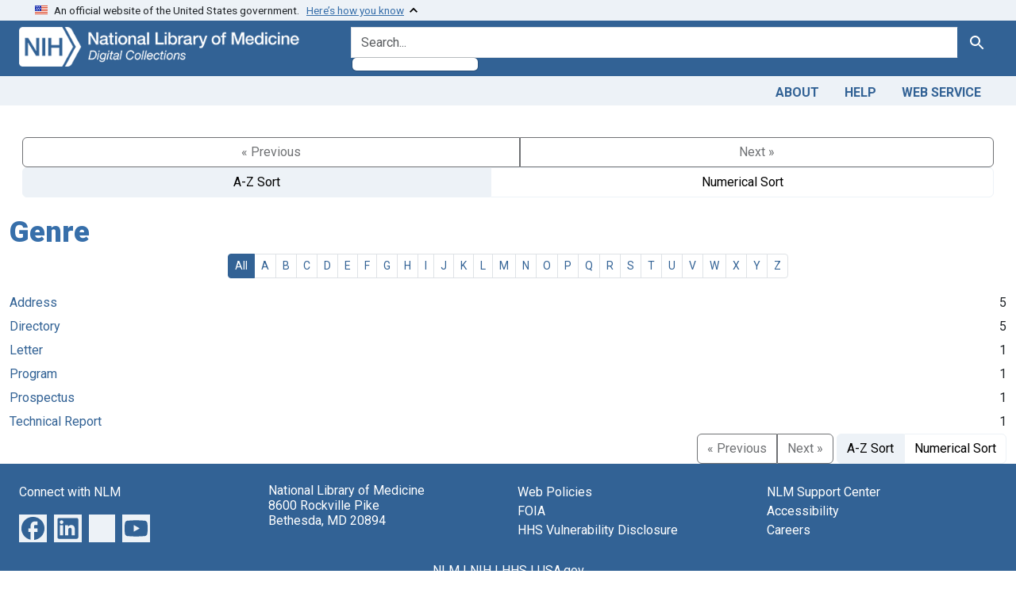

--- FILE ---
content_type: text/html; charset=utf-8
request_url: https://collections.nlm.nih.gov/catalog/facet/drep2.subjectGenre?f%5Bdrep2.format%5D%5B%5D=Text&f%5Bdrep2.language%5D%5B%5D=English&f%5Bdrep2.rightsFacet%5D%5B%5D=Public+domain&f%5Bdrep2.subjectAggregate%5D%5B%5D=United+States&f%5Bdrep2.subjectAggregate%5D%5B%5D=Schools%2C+Medical&facet.sort=index&per_page=100&sort=drep3.titleSortForm+asc
body_size: 33950
content:

<!DOCTYPE html>
<html class="no-js" lang="en">
  <head>
    <meta charset="utf-8">
    <meta http-equiv="Content-Type" content="text/html; charset=utf-8">
    <meta name="viewport" content="width=device-width, initial-scale=1, shrink-to-fit=no">

    <title>Digital Collections - National Library of Medicine</title>
    <script>
      document.querySelector('html').classList.remove('no-js');
    </script>
    <link href="https://collections.nlm.nih.gov/catalog/opensearch.xml" title="Digital Collections - National Library of Medicine" type="application/opensearchdescription+xml" rel="search" />
    <link rel="icon" type="image/x-icon" href="/assets/favicon-b8c01de62c74f0e46699ba411684c7102e20d583c37508a74752f5a737bd2a5c.ico" />
    <link rel="stylesheet" href="/assets/application-624872d75f01824887c553dc7f60b048da745266d14aa4fd754b4ca320e60de9.css" media="all" data-turbo-track="reload" />
      <script type="importmap" data-turbo-track="reload">{
  "imports": {
    "application": "/assets/application-e930cd5eea7c7fb7d7732c67d3082d167b98fd627254991e2e488888c63633de.js",
    "@hotwired/turbo-rails": "/assets/turbo.min-c85b4c5406dd49df1f63e03a5b07120d39cc3e33bc2448f5e926b80514f9dfc8.js",
    "@hotwired/stimulus": "/assets/stimulus.min-dd364f16ec9504dfb72672295637a1c8838773b01c0b441bd41008124c407894.js",
    "@hotwired/stimulus-loading": "/assets/stimulus-loading-3576ce92b149ad5d6959438c6f291e2426c86df3b874c525b30faad51b0d96b3.js",
    "@github/auto-complete-element": "https://cdn.skypack.dev/@github/auto-complete-element",
    "@popperjs/core": "https://ga.jspm.io/npm:@popperjs/core@2.11.6/dist/umd/popper.min.js",
    "bootstrap": "https://ga.jspm.io/npm:bootstrap@5.2.2/dist/js/bootstrap.js",
    "blacklight/bookmark_toggle": "/assets/blacklight/bookmark_toggle-97b6e8357b4b80f49f7978d752d5b6e7e7f728fe9415742ab71b74418d689fad.js",
    "blacklight/button_focus": "/assets/blacklight/button_focus-9e15a08a7a1886d78f54ed5d25655a8a07a535dcdd4de584da5c6c6d47e4188c.js",
    "blacklight/checkbox_submit": "/assets/blacklight/checkbox_submit-7487e8aab30e3b1509ab58ee473b9a886d755332ade14642ecd98b4cff0c72ef.js",
    "blacklight/core": "/assets/blacklight/core-65db34d8f13f026bcc00abf2dc79a6d61c981f588e6e43b8ea002108656b0ae2.js",
    "blacklight": "/assets/blacklight/index-267e64c5525f71bbc998c7dcc67340a3a40ae3464988e067f0a65d7a8f5f58b3.js",
    "blacklight/modal": "/assets/blacklight/modal-68610e6a319400c036afd544e8c05c9d5cf1b64c06ec2f06c0e94e3952366553.js",
    "blacklight/modalForm": "/assets/blacklight/modalForm-02d8c117d37bf34110a491a76d0889980cb960ebfe1c1c2445e9de64e8637fee.js",
    "blacklight/search_context": "/assets/blacklight/search_context-73898e17aacbe00701917cb30c8edf9f3294ca3fa857f99e393bde1000dc4984.js",
    "controllers/application": "/assets/controllers/application-368d98631bccbf2349e0d4f8269afb3fe9625118341966de054759d96ea86c7e.js",
    "controllers/hello_controller": "/assets/controllers/hello_controller-549135e8e7c683a538c3d6d517339ba470fcfb79d62f738a0a089ba41851a554.js",
    "controllers": "/assets/controllers/index-2db729dddcc5b979110e98de4b6720f83f91a123172e87281d5a58410fc43806.js"
  }
}</script>
<link rel="modulepreload" href="/assets/application-e930cd5eea7c7fb7d7732c67d3082d167b98fd627254991e2e488888c63633de.js">
<link rel="modulepreload" href="/assets/turbo.min-c85b4c5406dd49df1f63e03a5b07120d39cc3e33bc2448f5e926b80514f9dfc8.js">
<link rel="modulepreload" href="/assets/stimulus.min-dd364f16ec9504dfb72672295637a1c8838773b01c0b441bd41008124c407894.js">
<link rel="modulepreload" href="/assets/stimulus-loading-3576ce92b149ad5d6959438c6f291e2426c86df3b874c525b30faad51b0d96b3.js">
<link rel="modulepreload" href="https://cdn.skypack.dev/@github/auto-complete-element">
<link rel="modulepreload" href="https://ga.jspm.io/npm:@popperjs/core@2.11.6/dist/umd/popper.min.js">
<link rel="modulepreload" href="https://ga.jspm.io/npm:bootstrap@5.2.2/dist/js/bootstrap.js">
<link rel="modulepreload" href="/assets/blacklight/bookmark_toggle-97b6e8357b4b80f49f7978d752d5b6e7e7f728fe9415742ab71b74418d689fad.js">
<link rel="modulepreload" href="/assets/blacklight/button_focus-9e15a08a7a1886d78f54ed5d25655a8a07a535dcdd4de584da5c6c6d47e4188c.js">
<link rel="modulepreload" href="/assets/blacklight/checkbox_submit-7487e8aab30e3b1509ab58ee473b9a886d755332ade14642ecd98b4cff0c72ef.js">
<link rel="modulepreload" href="/assets/blacklight/core-65db34d8f13f026bcc00abf2dc79a6d61c981f588e6e43b8ea002108656b0ae2.js">
<link rel="modulepreload" href="/assets/blacklight/index-267e64c5525f71bbc998c7dcc67340a3a40ae3464988e067f0a65d7a8f5f58b3.js">
<link rel="modulepreload" href="/assets/blacklight/modal-68610e6a319400c036afd544e8c05c9d5cf1b64c06ec2f06c0e94e3952366553.js">
<link rel="modulepreload" href="/assets/blacklight/modalForm-02d8c117d37bf34110a491a76d0889980cb960ebfe1c1c2445e9de64e8637fee.js">
<link rel="modulepreload" href="/assets/blacklight/search_context-73898e17aacbe00701917cb30c8edf9f3294ca3fa857f99e393bde1000dc4984.js">
<link rel="modulepreload" href="/assets/controllers/application-368d98631bccbf2349e0d4f8269afb3fe9625118341966de054759d96ea86c7e.js">
<link rel="modulepreload" href="/assets/controllers/hello_controller-549135e8e7c683a538c3d6d517339ba470fcfb79d62f738a0a089ba41851a554.js">
<link rel="modulepreload" href="/assets/controllers/index-2db729dddcc5b979110e98de4b6720f83f91a123172e87281d5a58410fc43806.js">
<script type="module">import "application"</script>
    <script src="https://code.jquery.com/jquery-3.7.1.min.js"></script>
    <meta name="csrf-param" content="authenticity_token" />
<meta name="csrf-token" content="VRG0NqdUx0yIK0cNZkRmY_miu9euYqtMCqqSkoMYBNt4JHkA4oBT0zJB2cWK_Tm4I9wdUTD2-GLHCTE4gXmjOQ" />
    

	<!-- Google Tag Manager -->
	<script>(function(w,d,s,l,i){w[l]=w[l]||[];w[l].push({'gtm.start': new Date().getTime(),event:'gtm.js'});var f=d.getElementsByTagName(s)[0], j=d.createElement(s),dl=l!='dataLayer'?'&l='+l:'';j.async=true;j.src='//www.googletagmanager.com/gtm.js?id='+i+dl;f.parentNode.insertBefore(j,f);})(window,document,'script','dataLayer','GTM-MT6MLL');</script>
	<!-- End Google Tag Manager -->
	
	<!-- json Structured Metadata -->
	
  </head>
  <body class="blacklight-catalog blacklight-catalog-facet">
	<!-- Google Tag Manager -->
	<noscript><iframe src="//www.googletagmanager.com/ns.html?id=GTM-MT6MLL" height="0" width="0" style="display:none;visibility:hidden" title="googletagmanager"></iframe></noscript>
	<!-- End Google Tag Manager -->
    <nav id="skip-link" role="navigation" aria-label="Skip links">
      <a class="element-invisible element-focusable rounded-bottom py-2 px-3" data-turbolinks="false" href="#search_field">Skip to search</a>
      <a class="element-invisible element-focusable rounded-bottom py-2 px-3" data-turbolinks="false" href="#main-container">Skip to main content</a>
      
    </nav>
    <section class="govt-banner">
  <div class="container-fluid bg-secondary">
    <div class="container">
      <div class="accordion" id="uswdsbanner">
        <div class="accordion-item">
          <h2 class="accordion-header mb-0" id="headingOne">
            <button class="accordion-button shadow-none collapsed" type="button" data-bs-toggle="collapse" data-bs-target="#collapseOne" aria-expanded="true" aria-controls="collapseOne">
              <small> An official website of the United States government. &nbsp; <span class="bluelink">Here’s how you know</span></small>
            </button>
          </h2>
          <div id="collapseOne" class="accordion-collapse collapse" aria-labelledby="headingOne" data-bs-parent="#uswdsbanner">
            <div class="accordion-body">
              <div class="row">
                <div class="col-lg-6 col-md-12 col-12">
                  <p>
                    <img src="/icon-dot-gov.svg" class="img-fluid float-start pe-2 pb-4" alt="Govt building">
                    <strong>Official websites use .gov</strong>
                    <br> A <strong>.gov </strong>website belongs to an official government organization in the United States.
                  </p>
                </div>
                <div class="col-lg-6 col-md-12 col-12">
                  <p>
                    <img src="/icon-https.svg" class="img-fluid float-start pe-2 pb-4" alt="Secure accsess">
                    <strong>Secure .gov websites use HTTPS</strong>
                    <br> A <strong>lock ( <span class="icon-lock">
                        <svg xmlns="http://www.w3.org/2000/svg" width="14" height="16" viewBox="0 0 52 64" class="usa-banner__lock-image" role="img" aria-labelledby="banner-lock-title-default banner-lock-description-default" focusable="false">
                          <title id="banner-lock-title-default">Lock</title>
                          <desc id="banner-lock-description-default">A locked padlock</desc>
                          <path fill="#000000" fill-rule="evenodd" d="M26 0c10.493 0 19 8.507 19 19v9h3a4 4 0 0 1 4 4v28a4 4 0 0 1-4 4H4a4 4 0 0 1-4-4V32a4 4 0 0 1 4-4h3v-9C7 8.507 15.507 0 26 0zm0 8c-5.979 0-10.843 4.77-10.996 10.712L15 19v9h22v-9c0-6.075-4.925-11-11-11z" />
                        </svg>
                      </span> ) </strong> or <strong>https://</strong> means you’ve safely connected to the .gov website. Share sensitive information only on official, secure websites.
                  </p>
                </div>
              </div>
            </div>
          </div>
        </div>
      </div>
    </div>
  </div>
</section>

<div class="container-fluid bg-primary">
  <div class="container branding">	
    <div class="row py-2">
      <div class="col-lg-4 col-md-5 mb-1">
        <a href="/" id="anch_0"><img src="/images/digital_collections_white.png" class="img-fluid" alt="NLM Digital Collections"></a>
      </div>
      <div class="col-lg-8 col-md-7 ">
        <form class="search-query-form" action="https://collections.nlm.nih.gov/" accept-charset="UTF-8" method="get">
  <input type="hidden" name="per_page" value="100" autocomplete="off" />
<input type="hidden" name="sort" value="drep3.titleSortForm asc" autocomplete="off" />
<input type="hidden" name="facet.sort" value="index" autocomplete="off" />
<input type="hidden" name="f[drep2.format][]" value="Text" autocomplete="off" />
<input type="hidden" name="f[drep2.subjectAggregate][]" value="United States" autocomplete="off" />
<input type="hidden" name="f[drep2.subjectAggregate][]" value="Schools, Medical" autocomplete="off" />
<input type="hidden" name="f[drep2.language][]" value="English" autocomplete="off" />
<input type="hidden" name="f[drep2.rightsFacet][]" value="Public domain" autocomplete="off" />
  <div class="input-group">
    

      <input value="all_fields" autocomplete="off" type="hidden" name="search_field" id="search_field" />

    <label class="sr-only visually-hidden" for="q">search for</label>
      <auto-complete src="/catalog/suggest" for="autocomplete-popup" class="search-autocomplete-wrapper">
        <input placeholder="Search..." class="search-q q form-control rounded-left" aria-label="search for" aria-autocomplete="list" aria-controls="autocomplete-popup" type="search" name="q" id="q" />
        <ul id="autocomplete-popup" role="listbox" aria-label="search for"></ul>
      </auto-complete>

    
    <button class="btn btn-primary search-btn" type="submit" id="search"><span class="visually-hidden-sm me-sm-1 submit-search-text">Search</span><span class="blacklight-icons blacklight-icons-"><svg xmlns="http://www.w3.org/2000/svg" fill="currentColor" aria-hidden="true" width="24" height="24" viewBox="0 0 24 24">
  <path fill="none" d="M0 0h24v24H0V0z"/><path d="M15.5 14h-.79l-.28-.27C15.41 12.59 16 11.11 16 9.5 16 5.91 13.09 3 9.5 3S3 5.91 3 9.5 5.91 16 9.5 16c1.61 0 3.09-.59 4.23-1.57l.27.28v.79l5 4.99L20.49 19l-4.99-5zm-6 0C7.01 14 5 11.99 5 9.5S7.01 5 9.5 5 14 7.01 14 9.5 11.99 14 9.5 14z"/>
</svg>
</span></button>
  </div>
</form>

      </div>
    </div>
  </div>
</div>

<div class="container-fluid bg-secondary">
  <div class="container">
	<nav class="navbar navbar-expand navbar-light p-1">
      <ul class="navbar-nav ms-auto">
        <li class="nav-item"><a class="nav-link" href="/about">About</a></li>
        <li class="nav-item"><a class="nav-link" href="/help">Help</a></li>
        <li class="nav-item"><a class="nav-link" href="/web_service">Web Service</a></li>
      </ul>
    </nav>
  </div>  
</div>

    <main id="main-container" class="container mt-4" role="main" aria-label="Main content">
      

      <div class="row">
  <div class="col-md-12">
    <div id="main-flashes">
      <div class="flash_messages">
    
    
    
    
</div>

    </div>
  </div>
</div>


      <div class="row">
            <section class="col-md-12">
      <div data-blacklight-modal="container">
      <div class="facet-pagination top row justify-content-between">
      <div class="prev_next_links btn-group">
  
    <span class="disabled btn">&laquo; Previous</span>


  
    <span class="disabled btn">Next &raquo;</span>

</div>

<div class="sort-options btn-group">
    <span class="active az btn btn-outline-secondary">A-Z Sort</span>
    <a class="sort_change numeric btn btn-outline-secondary" data-blacklight-modal="preserve" href="/catalog/facet/drep2.subjectGenre?f%5Bdrep2.format%5D%5B%5D=Text&amp;f%5Bdrep2.language%5D%5B%5D=English&amp;f%5Bdrep2.rightsFacet%5D%5B%5D=Public+domain&amp;f%5Bdrep2.subjectAggregate%5D%5B%5D=United+States&amp;f%5Bdrep2.subjectAggregate%5D%5B%5D=Schools%2C+Medical&amp;facet.sort=count&amp;per_page=100&amp;sort=drep3.titleSortForm+asc">Numerical Sort</a>
</div>


    </div>


  <div class="modal-header">
    
      <h1 class="modal-title">Genre</h1>

    <button type="button" class="blacklight-modal-close btn-close close" data-bl-dismiss="modal" aria-label="Close">
      <span aria-hidden="true" class="visually-hidden">&times;</span>
    </button>
  </div>

  
    <div class="modal-body">
      


  <nav class="alpha-filter">
  <ol class="pagination pagination-sm justify-content-center">
    <li class="page-item active">
      <a data-blacklight-modal="preserve" class="page-link" href="/catalog/facet/drep2.subjectGenre?f%5Bdrep2.format%5D%5B%5D=Text&amp;f%5Bdrep2.language%5D%5B%5D=English&amp;f%5Bdrep2.rightsFacet%5D%5B%5D=Public+domain&amp;f%5Bdrep2.subjectAggregate%5D%5B%5D=United+States&amp;f%5Bdrep2.subjectAggregate%5D%5B%5D=Schools%2C+Medical&amp;facet.sort=index&amp;per_page=100&amp;sort=drep3.titleSortForm+asc">All</a>
    </li>
      <li class="page-item ">
        <a class="page-link" data-blacklight-modal="preserve" href="/catalog/facet/drep2.subjectGenre?f%5Bdrep2.format%5D%5B%5D=Text&amp;f%5Bdrep2.language%5D%5B%5D=English&amp;f%5Bdrep2.rightsFacet%5D%5B%5D=Public+domain&amp;f%5Bdrep2.subjectAggregate%5D%5B%5D=United+States&amp;f%5Bdrep2.subjectAggregate%5D%5B%5D=Schools%2C+Medical&amp;facet.prefix=A&amp;facet.sort=index&amp;per_page=100&amp;sort=drep3.titleSortForm+asc">A</a>
      </li>
      <li class="page-item ">
        <a class="page-link" data-blacklight-modal="preserve" href="/catalog/facet/drep2.subjectGenre?f%5Bdrep2.format%5D%5B%5D=Text&amp;f%5Bdrep2.language%5D%5B%5D=English&amp;f%5Bdrep2.rightsFacet%5D%5B%5D=Public+domain&amp;f%5Bdrep2.subjectAggregate%5D%5B%5D=United+States&amp;f%5Bdrep2.subjectAggregate%5D%5B%5D=Schools%2C+Medical&amp;facet.prefix=B&amp;facet.sort=index&amp;per_page=100&amp;sort=drep3.titleSortForm+asc">B</a>
      </li>
      <li class="page-item ">
        <a class="page-link" data-blacklight-modal="preserve" href="/catalog/facet/drep2.subjectGenre?f%5Bdrep2.format%5D%5B%5D=Text&amp;f%5Bdrep2.language%5D%5B%5D=English&amp;f%5Bdrep2.rightsFacet%5D%5B%5D=Public+domain&amp;f%5Bdrep2.subjectAggregate%5D%5B%5D=United+States&amp;f%5Bdrep2.subjectAggregate%5D%5B%5D=Schools%2C+Medical&amp;facet.prefix=C&amp;facet.sort=index&amp;per_page=100&amp;sort=drep3.titleSortForm+asc">C</a>
      </li>
      <li class="page-item ">
        <a class="page-link" data-blacklight-modal="preserve" href="/catalog/facet/drep2.subjectGenre?f%5Bdrep2.format%5D%5B%5D=Text&amp;f%5Bdrep2.language%5D%5B%5D=English&amp;f%5Bdrep2.rightsFacet%5D%5B%5D=Public+domain&amp;f%5Bdrep2.subjectAggregate%5D%5B%5D=United+States&amp;f%5Bdrep2.subjectAggregate%5D%5B%5D=Schools%2C+Medical&amp;facet.prefix=D&amp;facet.sort=index&amp;per_page=100&amp;sort=drep3.titleSortForm+asc">D</a>
      </li>
      <li class="page-item ">
        <a class="page-link" data-blacklight-modal="preserve" href="/catalog/facet/drep2.subjectGenre?f%5Bdrep2.format%5D%5B%5D=Text&amp;f%5Bdrep2.language%5D%5B%5D=English&amp;f%5Bdrep2.rightsFacet%5D%5B%5D=Public+domain&amp;f%5Bdrep2.subjectAggregate%5D%5B%5D=United+States&amp;f%5Bdrep2.subjectAggregate%5D%5B%5D=Schools%2C+Medical&amp;facet.prefix=E&amp;facet.sort=index&amp;per_page=100&amp;sort=drep3.titleSortForm+asc">E</a>
      </li>
      <li class="page-item ">
        <a class="page-link" data-blacklight-modal="preserve" href="/catalog/facet/drep2.subjectGenre?f%5Bdrep2.format%5D%5B%5D=Text&amp;f%5Bdrep2.language%5D%5B%5D=English&amp;f%5Bdrep2.rightsFacet%5D%5B%5D=Public+domain&amp;f%5Bdrep2.subjectAggregate%5D%5B%5D=United+States&amp;f%5Bdrep2.subjectAggregate%5D%5B%5D=Schools%2C+Medical&amp;facet.prefix=F&amp;facet.sort=index&amp;per_page=100&amp;sort=drep3.titleSortForm+asc">F</a>
      </li>
      <li class="page-item ">
        <a class="page-link" data-blacklight-modal="preserve" href="/catalog/facet/drep2.subjectGenre?f%5Bdrep2.format%5D%5B%5D=Text&amp;f%5Bdrep2.language%5D%5B%5D=English&amp;f%5Bdrep2.rightsFacet%5D%5B%5D=Public+domain&amp;f%5Bdrep2.subjectAggregate%5D%5B%5D=United+States&amp;f%5Bdrep2.subjectAggregate%5D%5B%5D=Schools%2C+Medical&amp;facet.prefix=G&amp;facet.sort=index&amp;per_page=100&amp;sort=drep3.titleSortForm+asc">G</a>
      </li>
      <li class="page-item ">
        <a class="page-link" data-blacklight-modal="preserve" href="/catalog/facet/drep2.subjectGenre?f%5Bdrep2.format%5D%5B%5D=Text&amp;f%5Bdrep2.language%5D%5B%5D=English&amp;f%5Bdrep2.rightsFacet%5D%5B%5D=Public+domain&amp;f%5Bdrep2.subjectAggregate%5D%5B%5D=United+States&amp;f%5Bdrep2.subjectAggregate%5D%5B%5D=Schools%2C+Medical&amp;facet.prefix=H&amp;facet.sort=index&amp;per_page=100&amp;sort=drep3.titleSortForm+asc">H</a>
      </li>
      <li class="page-item ">
        <a class="page-link" data-blacklight-modal="preserve" href="/catalog/facet/drep2.subjectGenre?f%5Bdrep2.format%5D%5B%5D=Text&amp;f%5Bdrep2.language%5D%5B%5D=English&amp;f%5Bdrep2.rightsFacet%5D%5B%5D=Public+domain&amp;f%5Bdrep2.subjectAggregate%5D%5B%5D=United+States&amp;f%5Bdrep2.subjectAggregate%5D%5B%5D=Schools%2C+Medical&amp;facet.prefix=I&amp;facet.sort=index&amp;per_page=100&amp;sort=drep3.titleSortForm+asc">I</a>
      </li>
      <li class="page-item ">
        <a class="page-link" data-blacklight-modal="preserve" href="/catalog/facet/drep2.subjectGenre?f%5Bdrep2.format%5D%5B%5D=Text&amp;f%5Bdrep2.language%5D%5B%5D=English&amp;f%5Bdrep2.rightsFacet%5D%5B%5D=Public+domain&amp;f%5Bdrep2.subjectAggregate%5D%5B%5D=United+States&amp;f%5Bdrep2.subjectAggregate%5D%5B%5D=Schools%2C+Medical&amp;facet.prefix=J&amp;facet.sort=index&amp;per_page=100&amp;sort=drep3.titleSortForm+asc">J</a>
      </li>
      <li class="page-item ">
        <a class="page-link" data-blacklight-modal="preserve" href="/catalog/facet/drep2.subjectGenre?f%5Bdrep2.format%5D%5B%5D=Text&amp;f%5Bdrep2.language%5D%5B%5D=English&amp;f%5Bdrep2.rightsFacet%5D%5B%5D=Public+domain&amp;f%5Bdrep2.subjectAggregate%5D%5B%5D=United+States&amp;f%5Bdrep2.subjectAggregate%5D%5B%5D=Schools%2C+Medical&amp;facet.prefix=K&amp;facet.sort=index&amp;per_page=100&amp;sort=drep3.titleSortForm+asc">K</a>
      </li>
      <li class="page-item ">
        <a class="page-link" data-blacklight-modal="preserve" href="/catalog/facet/drep2.subjectGenre?f%5Bdrep2.format%5D%5B%5D=Text&amp;f%5Bdrep2.language%5D%5B%5D=English&amp;f%5Bdrep2.rightsFacet%5D%5B%5D=Public+domain&amp;f%5Bdrep2.subjectAggregate%5D%5B%5D=United+States&amp;f%5Bdrep2.subjectAggregate%5D%5B%5D=Schools%2C+Medical&amp;facet.prefix=L&amp;facet.sort=index&amp;per_page=100&amp;sort=drep3.titleSortForm+asc">L</a>
      </li>
      <li class="page-item ">
        <a class="page-link" data-blacklight-modal="preserve" href="/catalog/facet/drep2.subjectGenre?f%5Bdrep2.format%5D%5B%5D=Text&amp;f%5Bdrep2.language%5D%5B%5D=English&amp;f%5Bdrep2.rightsFacet%5D%5B%5D=Public+domain&amp;f%5Bdrep2.subjectAggregate%5D%5B%5D=United+States&amp;f%5Bdrep2.subjectAggregate%5D%5B%5D=Schools%2C+Medical&amp;facet.prefix=M&amp;facet.sort=index&amp;per_page=100&amp;sort=drep3.titleSortForm+asc">M</a>
      </li>
      <li class="page-item ">
        <a class="page-link" data-blacklight-modal="preserve" href="/catalog/facet/drep2.subjectGenre?f%5Bdrep2.format%5D%5B%5D=Text&amp;f%5Bdrep2.language%5D%5B%5D=English&amp;f%5Bdrep2.rightsFacet%5D%5B%5D=Public+domain&amp;f%5Bdrep2.subjectAggregate%5D%5B%5D=United+States&amp;f%5Bdrep2.subjectAggregate%5D%5B%5D=Schools%2C+Medical&amp;facet.prefix=N&amp;facet.sort=index&amp;per_page=100&amp;sort=drep3.titleSortForm+asc">N</a>
      </li>
      <li class="page-item ">
        <a class="page-link" data-blacklight-modal="preserve" href="/catalog/facet/drep2.subjectGenre?f%5Bdrep2.format%5D%5B%5D=Text&amp;f%5Bdrep2.language%5D%5B%5D=English&amp;f%5Bdrep2.rightsFacet%5D%5B%5D=Public+domain&amp;f%5Bdrep2.subjectAggregate%5D%5B%5D=United+States&amp;f%5Bdrep2.subjectAggregate%5D%5B%5D=Schools%2C+Medical&amp;facet.prefix=O&amp;facet.sort=index&amp;per_page=100&amp;sort=drep3.titleSortForm+asc">O</a>
      </li>
      <li class="page-item ">
        <a class="page-link" data-blacklight-modal="preserve" href="/catalog/facet/drep2.subjectGenre?f%5Bdrep2.format%5D%5B%5D=Text&amp;f%5Bdrep2.language%5D%5B%5D=English&amp;f%5Bdrep2.rightsFacet%5D%5B%5D=Public+domain&amp;f%5Bdrep2.subjectAggregate%5D%5B%5D=United+States&amp;f%5Bdrep2.subjectAggregate%5D%5B%5D=Schools%2C+Medical&amp;facet.prefix=P&amp;facet.sort=index&amp;per_page=100&amp;sort=drep3.titleSortForm+asc">P</a>
      </li>
      <li class="page-item ">
        <a class="page-link" data-blacklight-modal="preserve" href="/catalog/facet/drep2.subjectGenre?f%5Bdrep2.format%5D%5B%5D=Text&amp;f%5Bdrep2.language%5D%5B%5D=English&amp;f%5Bdrep2.rightsFacet%5D%5B%5D=Public+domain&amp;f%5Bdrep2.subjectAggregate%5D%5B%5D=United+States&amp;f%5Bdrep2.subjectAggregate%5D%5B%5D=Schools%2C+Medical&amp;facet.prefix=Q&amp;facet.sort=index&amp;per_page=100&amp;sort=drep3.titleSortForm+asc">Q</a>
      </li>
      <li class="page-item ">
        <a class="page-link" data-blacklight-modal="preserve" href="/catalog/facet/drep2.subjectGenre?f%5Bdrep2.format%5D%5B%5D=Text&amp;f%5Bdrep2.language%5D%5B%5D=English&amp;f%5Bdrep2.rightsFacet%5D%5B%5D=Public+domain&amp;f%5Bdrep2.subjectAggregate%5D%5B%5D=United+States&amp;f%5Bdrep2.subjectAggregate%5D%5B%5D=Schools%2C+Medical&amp;facet.prefix=R&amp;facet.sort=index&amp;per_page=100&amp;sort=drep3.titleSortForm+asc">R</a>
      </li>
      <li class="page-item ">
        <a class="page-link" data-blacklight-modal="preserve" href="/catalog/facet/drep2.subjectGenre?f%5Bdrep2.format%5D%5B%5D=Text&amp;f%5Bdrep2.language%5D%5B%5D=English&amp;f%5Bdrep2.rightsFacet%5D%5B%5D=Public+domain&amp;f%5Bdrep2.subjectAggregate%5D%5B%5D=United+States&amp;f%5Bdrep2.subjectAggregate%5D%5B%5D=Schools%2C+Medical&amp;facet.prefix=S&amp;facet.sort=index&amp;per_page=100&amp;sort=drep3.titleSortForm+asc">S</a>
      </li>
      <li class="page-item ">
        <a class="page-link" data-blacklight-modal="preserve" href="/catalog/facet/drep2.subjectGenre?f%5Bdrep2.format%5D%5B%5D=Text&amp;f%5Bdrep2.language%5D%5B%5D=English&amp;f%5Bdrep2.rightsFacet%5D%5B%5D=Public+domain&amp;f%5Bdrep2.subjectAggregate%5D%5B%5D=United+States&amp;f%5Bdrep2.subjectAggregate%5D%5B%5D=Schools%2C+Medical&amp;facet.prefix=T&amp;facet.sort=index&amp;per_page=100&amp;sort=drep3.titleSortForm+asc">T</a>
      </li>
      <li class="page-item ">
        <a class="page-link" data-blacklight-modal="preserve" href="/catalog/facet/drep2.subjectGenre?f%5Bdrep2.format%5D%5B%5D=Text&amp;f%5Bdrep2.language%5D%5B%5D=English&amp;f%5Bdrep2.rightsFacet%5D%5B%5D=Public+domain&amp;f%5Bdrep2.subjectAggregate%5D%5B%5D=United+States&amp;f%5Bdrep2.subjectAggregate%5D%5B%5D=Schools%2C+Medical&amp;facet.prefix=U&amp;facet.sort=index&amp;per_page=100&amp;sort=drep3.titleSortForm+asc">U</a>
      </li>
      <li class="page-item ">
        <a class="page-link" data-blacklight-modal="preserve" href="/catalog/facet/drep2.subjectGenre?f%5Bdrep2.format%5D%5B%5D=Text&amp;f%5Bdrep2.language%5D%5B%5D=English&amp;f%5Bdrep2.rightsFacet%5D%5B%5D=Public+domain&amp;f%5Bdrep2.subjectAggregate%5D%5B%5D=United+States&amp;f%5Bdrep2.subjectAggregate%5D%5B%5D=Schools%2C+Medical&amp;facet.prefix=V&amp;facet.sort=index&amp;per_page=100&amp;sort=drep3.titleSortForm+asc">V</a>
      </li>
      <li class="page-item ">
        <a class="page-link" data-blacklight-modal="preserve" href="/catalog/facet/drep2.subjectGenre?f%5Bdrep2.format%5D%5B%5D=Text&amp;f%5Bdrep2.language%5D%5B%5D=English&amp;f%5Bdrep2.rightsFacet%5D%5B%5D=Public+domain&amp;f%5Bdrep2.subjectAggregate%5D%5B%5D=United+States&amp;f%5Bdrep2.subjectAggregate%5D%5B%5D=Schools%2C+Medical&amp;facet.prefix=W&amp;facet.sort=index&amp;per_page=100&amp;sort=drep3.titleSortForm+asc">W</a>
      </li>
      <li class="page-item ">
        <a class="page-link" data-blacklight-modal="preserve" href="/catalog/facet/drep2.subjectGenre?f%5Bdrep2.format%5D%5B%5D=Text&amp;f%5Bdrep2.language%5D%5B%5D=English&amp;f%5Bdrep2.rightsFacet%5D%5B%5D=Public+domain&amp;f%5Bdrep2.subjectAggregate%5D%5B%5D=United+States&amp;f%5Bdrep2.subjectAggregate%5D%5B%5D=Schools%2C+Medical&amp;facet.prefix=X&amp;facet.sort=index&amp;per_page=100&amp;sort=drep3.titleSortForm+asc">X</a>
      </li>
      <li class="page-item ">
        <a class="page-link" data-blacklight-modal="preserve" href="/catalog/facet/drep2.subjectGenre?f%5Bdrep2.format%5D%5B%5D=Text&amp;f%5Bdrep2.language%5D%5B%5D=English&amp;f%5Bdrep2.rightsFacet%5D%5B%5D=Public+domain&amp;f%5Bdrep2.subjectAggregate%5D%5B%5D=United+States&amp;f%5Bdrep2.subjectAggregate%5D%5B%5D=Schools%2C+Medical&amp;facet.prefix=Y&amp;facet.sort=index&amp;per_page=100&amp;sort=drep3.titleSortForm+asc">Y</a>
      </li>
      <li class="page-item ">
        <a class="page-link" data-blacklight-modal="preserve" href="/catalog/facet/drep2.subjectGenre?f%5Bdrep2.format%5D%5B%5D=Text&amp;f%5Bdrep2.language%5D%5B%5D=English&amp;f%5Bdrep2.rightsFacet%5D%5B%5D=Public+domain&amp;f%5Bdrep2.subjectAggregate%5D%5B%5D=United+States&amp;f%5Bdrep2.subjectAggregate%5D%5B%5D=Schools%2C+Medical&amp;facet.prefix=Z&amp;facet.sort=index&amp;per_page=100&amp;sort=drep3.titleSortForm+asc">Z</a>
      </li>
  </ol>
</nav>



  <div class="facet-extended-list">
        
    <ul class="facet-values list-unstyled">
      <li><span class="facet-label"><a class="facet-select" rel="nofollow" href="/?f%5Bdrep2.format%5D%5B%5D=Text&amp;f%5Bdrep2.language%5D%5B%5D=English&amp;f%5Bdrep2.rightsFacet%5D%5B%5D=Public+domain&amp;f%5Bdrep2.subjectAggregate%5D%5B%5D=United+States&amp;f%5Bdrep2.subjectAggregate%5D%5B%5D=Schools%2C+Medical&amp;f%5Bdrep2.subjectGenre%5D%5B%5D=Address&amp;per_page=100&amp;sort=drep3.titleSortForm+asc">Address</a></span><span class="facet-count">5</span></li><li><span class="facet-label"><a class="facet-select" rel="nofollow" href="/?f%5Bdrep2.format%5D%5B%5D=Text&amp;f%5Bdrep2.language%5D%5B%5D=English&amp;f%5Bdrep2.rightsFacet%5D%5B%5D=Public+domain&amp;f%5Bdrep2.subjectAggregate%5D%5B%5D=United+States&amp;f%5Bdrep2.subjectAggregate%5D%5B%5D=Schools%2C+Medical&amp;f%5Bdrep2.subjectGenre%5D%5B%5D=Directory&amp;per_page=100&amp;sort=drep3.titleSortForm+asc">Directory</a></span><span class="facet-count">5</span></li><li><span class="facet-label"><a class="facet-select" rel="nofollow" href="/?f%5Bdrep2.format%5D%5B%5D=Text&amp;f%5Bdrep2.language%5D%5B%5D=English&amp;f%5Bdrep2.rightsFacet%5D%5B%5D=Public+domain&amp;f%5Bdrep2.subjectAggregate%5D%5B%5D=United+States&amp;f%5Bdrep2.subjectAggregate%5D%5B%5D=Schools%2C+Medical&amp;f%5Bdrep2.subjectGenre%5D%5B%5D=Letter&amp;per_page=100&amp;sort=drep3.titleSortForm+asc">Letter</a></span><span class="facet-count">1</span></li><li><span class="facet-label"><a class="facet-select" rel="nofollow" href="/?f%5Bdrep2.format%5D%5B%5D=Text&amp;f%5Bdrep2.language%5D%5B%5D=English&amp;f%5Bdrep2.rightsFacet%5D%5B%5D=Public+domain&amp;f%5Bdrep2.subjectAggregate%5D%5B%5D=United+States&amp;f%5Bdrep2.subjectAggregate%5D%5B%5D=Schools%2C+Medical&amp;f%5Bdrep2.subjectGenre%5D%5B%5D=Program&amp;per_page=100&amp;sort=drep3.titleSortForm+asc">Program</a></span><span class="facet-count">1</span></li><li><span class="facet-label"><a class="facet-select" rel="nofollow" href="/?f%5Bdrep2.format%5D%5B%5D=Text&amp;f%5Bdrep2.language%5D%5B%5D=English&amp;f%5Bdrep2.rightsFacet%5D%5B%5D=Public+domain&amp;f%5Bdrep2.subjectAggregate%5D%5B%5D=United+States&amp;f%5Bdrep2.subjectAggregate%5D%5B%5D=Schools%2C+Medical&amp;f%5Bdrep2.subjectGenre%5D%5B%5D=Prospectus&amp;per_page=100&amp;sort=drep3.titleSortForm+asc">Prospectus</a></span><span class="facet-count">1</span></li><li><span class="facet-label"><a class="facet-select" rel="nofollow" href="/?f%5Bdrep2.format%5D%5B%5D=Text&amp;f%5Bdrep2.language%5D%5B%5D=English&amp;f%5Bdrep2.rightsFacet%5D%5B%5D=Public+domain&amp;f%5Bdrep2.subjectAggregate%5D%5B%5D=United+States&amp;f%5Bdrep2.subjectAggregate%5D%5B%5D=Schools%2C+Medical&amp;f%5Bdrep2.subjectGenre%5D%5B%5D=Technical+Report&amp;per_page=100&amp;sort=drep3.titleSortForm+asc">Technical Report</a></span><span class="facet-count">1</span></li>
    </ul>

  </div>


    </div>

    <div class="modal-footer">
          <div class="facet-pagination bottom flex-row justify-content-between">
      <div class="prev_next_links btn-group">
  
    <span class="disabled btn">&laquo; Previous</span>


  
    <span class="disabled btn">Next &raquo;</span>

</div>

<div class="sort-options btn-group">
    <span class="active az btn btn-outline-secondary">A-Z Sort</span>
    <a class="sort_change numeric btn btn-outline-secondary" data-blacklight-modal="preserve" href="/catalog/facet/drep2.subjectGenre?f%5Bdrep2.format%5D%5B%5D=Text&amp;f%5Bdrep2.language%5D%5B%5D=English&amp;f%5Bdrep2.rightsFacet%5D%5B%5D=Public+domain&amp;f%5Bdrep2.subjectAggregate%5D%5B%5D=United+States&amp;f%5Bdrep2.subjectAggregate%5D%5B%5D=Schools%2C+Medical&amp;facet.sort=count&amp;per_page=100&amp;sort=drep3.titleSortForm+asc">Numerical Sort</a>
</div>


    </div>

    </div>
</div>

    </section>

      </div>
    </main>

    <footer class="footer bg-primary text-white">
<div class="container-fluid">
  <div class="container pt-2">
    <div class="row mt-3">
	  <div class="col-md-3 col-sm-6 col-6">
        <p><a href="https://www.nlm.nih.gov/socialmedia/index.html" class="text-white" id="anch_75">Connect with NLM</a></p>
        <ul class="list-inline social_media">
          <li class="list-inline-item"><a title="External link: please review our privacy policy." href="https://www.facebook.com/nationallibraryofmedicine"><img src="/images/facebook.svg" class="img-fluid bg-secondary" alt="Facebook"></a></li>
          <li class="list-inline-item"><a title="External link: please review our privacy policy." href="https://www.linkedin.com/company/national-library-of-medicine-nlm/"><img src="/images/linkedin.svg" class="img-fluid bg-secondary" alt="LinkedIn"></a></li>
          <li class="list-inline-item"><a title="External link: please review our privacy policy." href="https://x.com/NLM_NIH"><img src="/images/twitter.svg" class="img-fluid bg-secondary" alt="Twitter"></a></li>
          <li class="list-inline-item"><a title="External link: please review our privacy policy." href="https://www.youtube.com/user/NLMNIH"><img src="/images/youtube.svg" class="img-fluid bg-secondary" alt="You Tube"></a></li>
        </ul>
      </div>
      <div class="col-md-3 col-sm-6 col-6">
        <p class="address_footer text-white">National Library of Medicine<br>
        <a href="//www.google.com/maps/place/8600+Rockville+Pike,+Bethesda,+MD+20894/@38.9959508,-77.101021,17z/data=!3m1!4b1!4m5!3m4!1s0x89b7c95e25765ddb:0x19156f88b27635b8!8m2!3d38.9959508!4d-77.0988323" class="text-white" id="anch_77">8600 Rockville Pike <br>Bethesda, MD 20894</a></p>
      </div>	  
      <div class="col-md-3 col-sm-6 col-6">
        <p><a href="//www.nlm.nih.gov/web_policies.html" class="text-white" id="anch_78">Web Policies</a><br>
        <a href="//www.nih.gov/institutes-nih/nih-office-director/office-communications-public-liaison/freedom-information-act-office" class="text-white" id="anch_79">FOIA</a><br>
        <a href="//www.hhs.gov/vulnerability-disclosure-policy/index.html" class="text-white" id="anch_80">HHS Vulnerability Disclosure</a></p>
      </div>
      <div class="col-md-3 col-sm-6 col-6">
        <p><a class="supportLink text-white" href="//support.nlm.nih.gov?from=https://collections.nlm.nih.gov/catalog/facet/drep2.subjectGenre?f%5Bdrep2.format%5D%5B%5D=Text&amp;f%5Bdrep2.language%5D%5B%5D=English&amp;f%5Bdrep2.rightsFacet%5D%5B%5D=Public+domain&amp;f%5Bdrep2.subjectAggregate%5D%5B%5D=United+States&amp;f%5Bdrep2.subjectAggregate%5D%5B%5D=Schools%2C+Medical&amp;facet.sort=index&amp;per_page=100&amp;sort=drep3.titleSortForm+asc" id="anch_81">NLM Support Center</a> <br>
        <a href="//www.nlm.nih.gov/accessibility.html" class="text-white" id="anch_82">Accessibility</a><br>
        <a href="//www.nlm.nih.gov/careers/careers.html" class="text-white" id="anch_83">Careers</a></p>
      </div>
    </div>
    <div class="row">
      <div class="col-lg-12">
        <p class="mt-2 text-center"> <a class="text-white" href="//www.nlm.nih.gov/" id="anch_84">NLM</a> | <a class="text-white" href="https://www.nih.gov/" id="anch_85">NIH</a> | <a class="text-white" href="https://www.hhs.gov/" id="anch_86">HHS</a> | <a class="text-white" href="https://www.usa.gov/" id="anch_87">USA.gov</a></p>
      </div>
    </div>
  </div>
</div>
</footer>

    <dialog id="blacklight-modal" class="modal" data-turbo="false">
  <div class="modal-dialog modal-lg">
    <div class="modal-content">
    </div>
  </div>
</dialog>

  </body>
</html>
